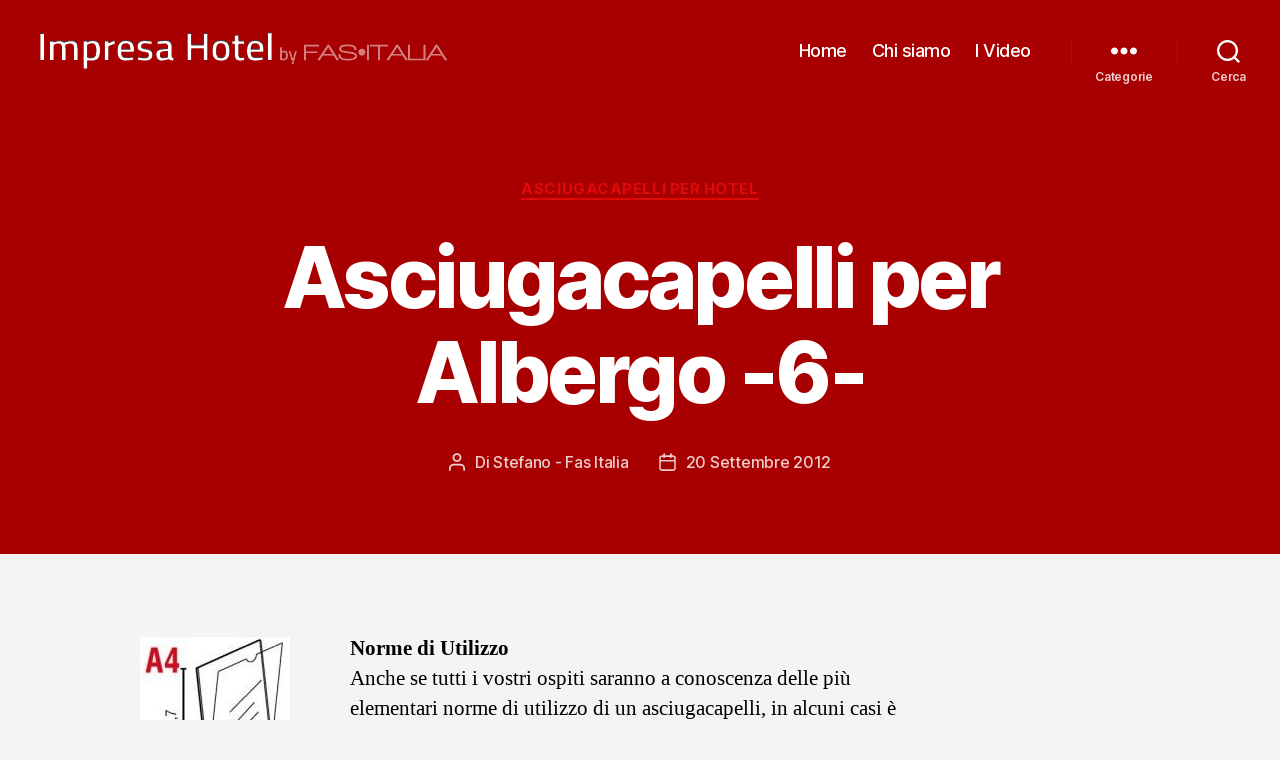

--- FILE ---
content_type: text/html; charset=UTF-8
request_url: https://www.impresahotel.it/asciugacapelli-albergo-6/
body_size: 14684
content:
<!DOCTYPE html><html class="no-js" lang="it-IT"><head><meta charset="UTF-8"><meta name="viewport" content="width=device-width, initial-scale=1.0" ><link rel="profile" href="https://gmpg.org/xfn/11"><meta name='robots' content='index, follow, max-image-preview:large, max-snippet:-1, max-video-preview:-1' /> <style>img:is([sizes="auto" i], [sizes^="auto," i]) { contain-intrinsic-size: 3000px 1500px }</style> <!-- This site is optimized with the Yoast SEO Premium plugin v25.5 (Yoast SEO v25.5) - https://yoast.com/wordpress/plugins/seo/ --><title>Asciugacapelli per Albergo -6- ImpresaHotel.it</title><link rel="stylesheet" id="siteground-optimizer-combined-css-257081484912b947a1a407c4f071d32e" href="https://www.impresahotel.it/wp-content/uploads/siteground-optimizer-assets/siteground-optimizer-combined-css-257081484912b947a1a407c4f071d32e.css" media="all" /><meta name="description" content="Asciugacapelli per Albergo -6- ImpresaHotel.it" /><link rel="canonical" href="https://www.impresahotel.it/asciugacapelli-albergo-6/" /><meta property="og:locale" content="it_IT" /><meta property="og:type" content="article" /><meta property="og:title" content="Asciugacapelli per Albergo -6-" /><meta property="og:description" content="Asciugacapelli per Albergo -6- ImpresaHotel.it" /><meta property="og:url" content="https://www.impresahotel.it/asciugacapelli-albergo-6/" /><meta property="og:site_name" content="ImpresaHotel.it" /><meta property="article:publisher" content="https://www.facebook.com/FASItalia" /><meta property="article:author" content="https://www.facebook.com/stefano.mando.7" /><meta property="article:published_time" content="2012-09-20T14:13:42+00:00" /><meta property="og:image" content="https://www.impresahotel.it/wp-content/uploads/2012/09/Portamessaggi1-150x150.jpg" /><meta name="author" content="Stefano - Fas Italia" /><meta name="twitter:card" content="summary_large_image" /> <script type="application/ld+json" class="yoast-schema-graph">{"@context":"https://schema.org","@graph":[{"@type":"Article","@id":"https://www.impresahotel.it/asciugacapelli-albergo-6/#article","isPartOf":{"@id":"https://www.impresahotel.it/asciugacapelli-albergo-6/"},"author":{"name":"Stefano - Fas Italia","@id":"https://www.impresahotel.it/#/schema/person/90490537f6f48abc6e215bd5f54fc628"},"headline":"Asciugacapelli per Albergo -6-","datePublished":"2012-09-20T14:13:42+00:00","mainEntityOfPage":{"@id":"https://www.impresahotel.it/asciugacapelli-albergo-6/"},"wordCount":238,"commentCount":0,"publisher":{"@id":"https://www.impresahotel.it/#organization"},"image":{"@id":"https://www.impresahotel.it/asciugacapelli-albergo-6/#primaryimage"},"thumbnailUrl":"https://www.impresahotel.it/wp-content/uploads/2012/09/Portamessaggi1-150x150.jpg","keywords":["Asciugacapelli","Phon"],"articleSection":["Asciugacapelli per hotel"],"inLanguage":"it-IT","potentialAction":[{"@type":"CommentAction","name":"Comment","target":["https://www.impresahotel.it/asciugacapelli-albergo-6/#respond"]}]},{"@type":"WebPage","@id":"https://www.impresahotel.it/asciugacapelli-albergo-6/","url":"https://www.impresahotel.it/asciugacapelli-albergo-6/","name":"Asciugacapelli per Albergo -6- ImpresaHotel.it","isPartOf":{"@id":"https://www.impresahotel.it/#website"},"primaryImageOfPage":{"@id":"https://www.impresahotel.it/asciugacapelli-albergo-6/#primaryimage"},"image":{"@id":"https://www.impresahotel.it/asciugacapelli-albergo-6/#primaryimage"},"thumbnailUrl":"https://www.impresahotel.it/wp-content/uploads/2012/09/Portamessaggi1-150x150.jpg","datePublished":"2012-09-20T14:13:42+00:00","description":"Asciugacapelli per Albergo -6- ImpresaHotel.it","inLanguage":"it-IT","potentialAction":[{"@type":"ReadAction","target":["https://www.impresahotel.it/asciugacapelli-albergo-6/"]}]},{"@type":"ImageObject","inLanguage":"it-IT","@id":"https://www.impresahotel.it/asciugacapelli-albergo-6/#primaryimage","url":"https://www.impresahotel.it/wp-content/uploads/2012/09/Portamessaggi1-150x150.jpg","contentUrl":"https://www.impresahotel.it/wp-content/uploads/2012/09/Portamessaggi1-150x150.jpg"},{"@type":"WebSite","@id":"https://www.impresahotel.it/#website","url":"https://www.impresahotel.it/","name":"Impresa hotel","description":"Idee e consigli per strutture ricettive, per offrire agli ospiti un servizio più accogliente e al passo con i tempi","publisher":{"@id":"https://www.impresahotel.it/#organization"},"potentialAction":[{"@type":"SearchAction","target":{"@type":"EntryPoint","urlTemplate":"https://www.impresahotel.it/?s={search_term_string}"},"query-input":{"@type":"PropertyValueSpecification","valueRequired":true,"valueName":"search_term_string"}}],"inLanguage":"it-IT"},{"@type":"Organization","@id":"https://www.impresahotel.it/#organization","name":"Fas Italia srl","url":"https://www.impresahotel.it/","logo":{"@type":"ImageObject","inLanguage":"it-IT","@id":"https://www.impresahotel.it/#/schema/logo/image/","url":"https://www.impresahotel.it/wp-content/uploads/2016/08/cropped-Impresahotel-logo-1.png","contentUrl":"https://www.impresahotel.it/wp-content/uploads/2016/08/cropped-Impresahotel-logo-1.png","width":800,"height":800,"caption":"Fas Italia srl"},"image":{"@id":"https://www.impresahotel.it/#/schema/logo/image/"},"sameAs":["https://www.facebook.com/FASItalia","https://www.linkedin.com/company/fas-italia-srl","https://www.youtube.com/@FornitureAlberghi","https://www.instagram.com/fas_italia/"]},{"@type":"Person","@id":"https://www.impresahotel.it/#/schema/person/90490537f6f48abc6e215bd5f54fc628","name":"Stefano - Fas Italia","image":{"@type":"ImageObject","inLanguage":"it-IT","@id":"https://www.impresahotel.it/#/schema/person/image/","url":"https://secure.gravatar.com/avatar/7e7c83b7264d261b20a603795db294451de7eef9c650c61c5b9d0420f005cb63?s=96&d=mm&r=g","contentUrl":"https://secure.gravatar.com/avatar/7e7c83b7264d261b20a603795db294451de7eef9c650c61c5b9d0420f005cb63?s=96&d=mm&r=g","caption":"Stefano - Fas Italia"},"description":"Mi occupo di forniture di accessori e arredamento per Hotel con passione che coltivo con dedizione e costante aggiornamento. Amo restare al passo con le novità e le tecnologie emergenti, esplorando soluzioni che possano valorizzare l'esperienza degli ospiti e ottimizzare l'efficienza delle strutture alberghiere.","sameAs":["http://www.fas-italia.it","https://www.facebook.com/stefano.mando.7","https://www.linkedin.com/in/stefano-mando-fasitalia/","https://www.youtube.com/@FornitureAlberghi"]}]}</script> <!-- / Yoast SEO Premium plugin. --><link rel='dns-prefetch' href='//platform-api.sharethis.com' /><link rel="alternate" type="application/rss+xml" title="ImpresaHotel.it &raquo; Feed" href="https://www.impresahotel.it/feed/" /><link rel="alternate" type="application/rss+xml" title="ImpresaHotel.it &raquo; Feed dei commenti" href="https://www.impresahotel.it/comments/feed/" /> <style id='classic-theme-styles-inline-css'> /*! This file is auto-generated */
.wp-block-button__link{color:#fff;background-color:#32373c;border-radius:9999px;box-shadow:none;text-decoration:none;padding:calc(.667em + 2px) calc(1.333em + 2px);font-size:1.125em}.wp-block-file__button{background:#32373c;color:#fff;text-decoration:none} </style> <style id='global-styles-inline-css'> :root{--wp--preset--aspect-ratio--square: 1;--wp--preset--aspect-ratio--4-3: 4/3;--wp--preset--aspect-ratio--3-4: 3/4;--wp--preset--aspect-ratio--3-2: 3/2;--wp--preset--aspect-ratio--2-3: 2/3;--wp--preset--aspect-ratio--16-9: 16/9;--wp--preset--aspect-ratio--9-16: 9/16;--wp--preset--color--black: #000000;--wp--preset--color--cyan-bluish-gray: #abb8c3;--wp--preset--color--white: #ffffff;--wp--preset--color--pale-pink: #f78da7;--wp--preset--color--vivid-red: #cf2e2e;--wp--preset--color--luminous-vivid-orange: #ff6900;--wp--preset--color--luminous-vivid-amber: #fcb900;--wp--preset--color--light-green-cyan: #7bdcb5;--wp--preset--color--vivid-green-cyan: #00d084;--wp--preset--color--pale-cyan-blue: #8ed1fc;--wp--preset--color--vivid-cyan-blue: #0693e3;--wp--preset--color--vivid-purple: #9b51e0;--wp--preset--color--accent: #e00a0a;--wp--preset--color--primary: #000000;--wp--preset--color--secondary: #686868;--wp--preset--color--subtle-background: #d3d3d3;--wp--preset--color--background: #f4f4f4;--wp--preset--gradient--vivid-cyan-blue-to-vivid-purple: linear-gradient(135deg,rgba(6,147,227,1) 0%,rgb(155,81,224) 100%);--wp--preset--gradient--light-green-cyan-to-vivid-green-cyan: linear-gradient(135deg,rgb(122,220,180) 0%,rgb(0,208,130) 100%);--wp--preset--gradient--luminous-vivid-amber-to-luminous-vivid-orange: linear-gradient(135deg,rgba(252,185,0,1) 0%,rgba(255,105,0,1) 100%);--wp--preset--gradient--luminous-vivid-orange-to-vivid-red: linear-gradient(135deg,rgba(255,105,0,1) 0%,rgb(207,46,46) 100%);--wp--preset--gradient--very-light-gray-to-cyan-bluish-gray: linear-gradient(135deg,rgb(238,238,238) 0%,rgb(169,184,195) 100%);--wp--preset--gradient--cool-to-warm-spectrum: linear-gradient(135deg,rgb(74,234,220) 0%,rgb(151,120,209) 20%,rgb(207,42,186) 40%,rgb(238,44,130) 60%,rgb(251,105,98) 80%,rgb(254,248,76) 100%);--wp--preset--gradient--blush-light-purple: linear-gradient(135deg,rgb(255,206,236) 0%,rgb(152,150,240) 100%);--wp--preset--gradient--blush-bordeaux: linear-gradient(135deg,rgb(254,205,165) 0%,rgb(254,45,45) 50%,rgb(107,0,62) 100%);--wp--preset--gradient--luminous-dusk: linear-gradient(135deg,rgb(255,203,112) 0%,rgb(199,81,192) 50%,rgb(65,88,208) 100%);--wp--preset--gradient--pale-ocean: linear-gradient(135deg,rgb(255,245,203) 0%,rgb(182,227,212) 50%,rgb(51,167,181) 100%);--wp--preset--gradient--electric-grass: linear-gradient(135deg,rgb(202,248,128) 0%,rgb(113,206,126) 100%);--wp--preset--gradient--midnight: linear-gradient(135deg,rgb(2,3,129) 0%,rgb(40,116,252) 100%);--wp--preset--font-size--small: 18px;--wp--preset--font-size--medium: 20px;--wp--preset--font-size--large: 26.25px;--wp--preset--font-size--x-large: 42px;--wp--preset--font-size--normal: 21px;--wp--preset--font-size--larger: 32px;--wp--preset--spacing--20: 0.44rem;--wp--preset--spacing--30: 0.67rem;--wp--preset--spacing--40: 1rem;--wp--preset--spacing--50: 1.5rem;--wp--preset--spacing--60: 2.25rem;--wp--preset--spacing--70: 3.38rem;--wp--preset--spacing--80: 5.06rem;--wp--preset--shadow--natural: 6px 6px 9px rgba(0, 0, 0, 0.2);--wp--preset--shadow--deep: 12px 12px 50px rgba(0, 0, 0, 0.4);--wp--preset--shadow--sharp: 6px 6px 0px rgba(0, 0, 0, 0.2);--wp--preset--shadow--outlined: 6px 6px 0px -3px rgba(255, 255, 255, 1), 6px 6px rgba(0, 0, 0, 1);--wp--preset--shadow--crisp: 6px 6px 0px rgba(0, 0, 0, 1);}:where(.is-layout-flex){gap: 0.5em;}:where(.is-layout-grid){gap: 0.5em;}body .is-layout-flex{display: flex;}.is-layout-flex{flex-wrap: wrap;align-items: center;}.is-layout-flex > :is(*, div){margin: 0;}body .is-layout-grid{display: grid;}.is-layout-grid > :is(*, div){margin: 0;}:where(.wp-block-columns.is-layout-flex){gap: 2em;}:where(.wp-block-columns.is-layout-grid){gap: 2em;}:where(.wp-block-post-template.is-layout-flex){gap: 1.25em;}:where(.wp-block-post-template.is-layout-grid){gap: 1.25em;}.has-black-color{color: var(--wp--preset--color--black) !important;}.has-cyan-bluish-gray-color{color: var(--wp--preset--color--cyan-bluish-gray) !important;}.has-white-color{color: var(--wp--preset--color--white) !important;}.has-pale-pink-color{color: var(--wp--preset--color--pale-pink) !important;}.has-vivid-red-color{color: var(--wp--preset--color--vivid-red) !important;}.has-luminous-vivid-orange-color{color: var(--wp--preset--color--luminous-vivid-orange) !important;}.has-luminous-vivid-amber-color{color: var(--wp--preset--color--luminous-vivid-amber) !important;}.has-light-green-cyan-color{color: var(--wp--preset--color--light-green-cyan) !important;}.has-vivid-green-cyan-color{color: var(--wp--preset--color--vivid-green-cyan) !important;}.has-pale-cyan-blue-color{color: var(--wp--preset--color--pale-cyan-blue) !important;}.has-vivid-cyan-blue-color{color: var(--wp--preset--color--vivid-cyan-blue) !important;}.has-vivid-purple-color{color: var(--wp--preset--color--vivid-purple) !important;}.has-black-background-color{background-color: var(--wp--preset--color--black) !important;}.has-cyan-bluish-gray-background-color{background-color: var(--wp--preset--color--cyan-bluish-gray) !important;}.has-white-background-color{background-color: var(--wp--preset--color--white) !important;}.has-pale-pink-background-color{background-color: var(--wp--preset--color--pale-pink) !important;}.has-vivid-red-background-color{background-color: var(--wp--preset--color--vivid-red) !important;}.has-luminous-vivid-orange-background-color{background-color: var(--wp--preset--color--luminous-vivid-orange) !important;}.has-luminous-vivid-amber-background-color{background-color: var(--wp--preset--color--luminous-vivid-amber) !important;}.has-light-green-cyan-background-color{background-color: var(--wp--preset--color--light-green-cyan) !important;}.has-vivid-green-cyan-background-color{background-color: var(--wp--preset--color--vivid-green-cyan) !important;}.has-pale-cyan-blue-background-color{background-color: var(--wp--preset--color--pale-cyan-blue) !important;}.has-vivid-cyan-blue-background-color{background-color: var(--wp--preset--color--vivid-cyan-blue) !important;}.has-vivid-purple-background-color{background-color: var(--wp--preset--color--vivid-purple) !important;}.has-black-border-color{border-color: var(--wp--preset--color--black) !important;}.has-cyan-bluish-gray-border-color{border-color: var(--wp--preset--color--cyan-bluish-gray) !important;}.has-white-border-color{border-color: var(--wp--preset--color--white) !important;}.has-pale-pink-border-color{border-color: var(--wp--preset--color--pale-pink) !important;}.has-vivid-red-border-color{border-color: var(--wp--preset--color--vivid-red) !important;}.has-luminous-vivid-orange-border-color{border-color: var(--wp--preset--color--luminous-vivid-orange) !important;}.has-luminous-vivid-amber-border-color{border-color: var(--wp--preset--color--luminous-vivid-amber) !important;}.has-light-green-cyan-border-color{border-color: var(--wp--preset--color--light-green-cyan) !important;}.has-vivid-green-cyan-border-color{border-color: var(--wp--preset--color--vivid-green-cyan) !important;}.has-pale-cyan-blue-border-color{border-color: var(--wp--preset--color--pale-cyan-blue) !important;}.has-vivid-cyan-blue-border-color{border-color: var(--wp--preset--color--vivid-cyan-blue) !important;}.has-vivid-purple-border-color{border-color: var(--wp--preset--color--vivid-purple) !important;}.has-vivid-cyan-blue-to-vivid-purple-gradient-background{background: var(--wp--preset--gradient--vivid-cyan-blue-to-vivid-purple) !important;}.has-light-green-cyan-to-vivid-green-cyan-gradient-background{background: var(--wp--preset--gradient--light-green-cyan-to-vivid-green-cyan) !important;}.has-luminous-vivid-amber-to-luminous-vivid-orange-gradient-background{background: var(--wp--preset--gradient--luminous-vivid-amber-to-luminous-vivid-orange) !important;}.has-luminous-vivid-orange-to-vivid-red-gradient-background{background: var(--wp--preset--gradient--luminous-vivid-orange-to-vivid-red) !important;}.has-very-light-gray-to-cyan-bluish-gray-gradient-background{background: var(--wp--preset--gradient--very-light-gray-to-cyan-bluish-gray) !important;}.has-cool-to-warm-spectrum-gradient-background{background: var(--wp--preset--gradient--cool-to-warm-spectrum) !important;}.has-blush-light-purple-gradient-background{background: var(--wp--preset--gradient--blush-light-purple) !important;}.has-blush-bordeaux-gradient-background{background: var(--wp--preset--gradient--blush-bordeaux) !important;}.has-luminous-dusk-gradient-background{background: var(--wp--preset--gradient--luminous-dusk) !important;}.has-pale-ocean-gradient-background{background: var(--wp--preset--gradient--pale-ocean) !important;}.has-electric-grass-gradient-background{background: var(--wp--preset--gradient--electric-grass) !important;}.has-midnight-gradient-background{background: var(--wp--preset--gradient--midnight) !important;}.has-small-font-size{font-size: var(--wp--preset--font-size--small) !important;}.has-medium-font-size{font-size: var(--wp--preset--font-size--medium) !important;}.has-large-font-size{font-size: var(--wp--preset--font-size--large) !important;}.has-x-large-font-size{font-size: var(--wp--preset--font-size--x-large) !important;}
:where(.wp-block-post-template.is-layout-flex){gap: 1.25em;}:where(.wp-block-post-template.is-layout-grid){gap: 1.25em;}
:where(.wp-block-columns.is-layout-flex){gap: 2em;}:where(.wp-block-columns.is-layout-grid){gap: 2em;}
:root :where(.wp-block-pullquote){font-size: 1.5em;line-height: 1.6;} </style> <style id='twentytwenty-style-inline-css'> .color-accent,.color-accent-hover:hover,.color-accent-hover:focus,:root .has-accent-color,.has-drop-cap:not(:focus):first-letter,.wp-block-button.is-style-outline,a { color: #e00a0a; }blockquote,.border-color-accent,.border-color-accent-hover:hover,.border-color-accent-hover:focus { border-color: #e00a0a; }button,.button,.faux-button,.wp-block-button__link,.wp-block-file .wp-block-file__button,input[type="button"],input[type="reset"],input[type="submit"],.bg-accent,.bg-accent-hover:hover,.bg-accent-hover:focus,:root .has-accent-background-color,.comment-reply-link { background-color: #e00a0a; }.fill-children-accent,.fill-children-accent * { fill: #e00a0a; }:root .has-background-color,button,.button,.faux-button,.wp-block-button__link,.wp-block-file__button,input[type="button"],input[type="reset"],input[type="submit"],.wp-block-button,.comment-reply-link,.has-background.has-primary-background-color:not(.has-text-color),.has-background.has-primary-background-color *:not(.has-text-color),.has-background.has-accent-background-color:not(.has-text-color),.has-background.has-accent-background-color *:not(.has-text-color) { color: #f4f4f4; }:root .has-background-background-color { background-color: #f4f4f4; }body,.entry-title a,:root .has-primary-color { color: #000000; }:root .has-primary-background-color { background-color: #000000; }cite,figcaption,.wp-caption-text,.post-meta,.entry-content .wp-block-archives li,.entry-content .wp-block-categories li,.entry-content .wp-block-latest-posts li,.wp-block-latest-comments__comment-date,.wp-block-latest-posts__post-date,.wp-block-embed figcaption,.wp-block-image figcaption,.wp-block-pullquote cite,.comment-metadata,.comment-respond .comment-notes,.comment-respond .logged-in-as,.pagination .dots,.entry-content hr:not(.has-background),hr.styled-separator,:root .has-secondary-color { color: #686868; }:root .has-secondary-background-color { background-color: #686868; }pre,fieldset,input,textarea,table,table *,hr { border-color: #d3d3d3; }caption,code,code,kbd,samp,.wp-block-table.is-style-stripes tbody tr:nth-child(odd),:root .has-subtle-background-background-color { background-color: #d3d3d3; }.wp-block-table.is-style-stripes { border-bottom-color: #d3d3d3; }.wp-block-latest-posts.is-grid li { border-top-color: #d3d3d3; }:root .has-subtle-background-color { color: #d3d3d3; }body:not(.overlay-header) .primary-menu > li > a,body:not(.overlay-header) .primary-menu > li > .icon,.modal-menu a,.footer-menu a, .footer-widgets a:where(:not(.wp-block-button__link)),#site-footer .wp-block-button.is-style-outline,.wp-block-pullquote:before,.singular:not(.overlay-header) .entry-header a,.archive-header a,.header-footer-group .color-accent,.header-footer-group .color-accent-hover:hover { color: #eeb8b8; }.social-icons a,#site-footer button:not(.toggle),#site-footer .button,#site-footer .faux-button,#site-footer .wp-block-button__link,#site-footer .wp-block-file__button,#site-footer input[type="button"],#site-footer input[type="reset"],#site-footer input[type="submit"] { background-color: #eeb8b8; }.social-icons a,body:not(.overlay-header) .primary-menu ul,.header-footer-group button,.header-footer-group .button,.header-footer-group .faux-button,.header-footer-group .wp-block-button:not(.is-style-outline) .wp-block-button__link,.header-footer-group .wp-block-file__button,.header-footer-group input[type="button"],.header-footer-group input[type="reset"],.header-footer-group input[type="submit"] { color: #a80000; }#site-header,.footer-nav-widgets-wrapper,#site-footer,.menu-modal,.menu-modal-inner,.search-modal-inner,.archive-header,.singular .entry-header,.singular .featured-media:before,.wp-block-pullquote:before { background-color: #a80000; }.header-footer-group,body:not(.overlay-header) #site-header .toggle,.menu-modal .toggle { color: #ffffff; }body:not(.overlay-header) .primary-menu ul { background-color: #ffffff; }body:not(.overlay-header) .primary-menu > li > ul:after { border-bottom-color: #ffffff; }body:not(.overlay-header) .primary-menu ul ul:after { border-left-color: #ffffff; }.site-description,body:not(.overlay-header) .toggle-inner .toggle-text,.widget .post-date,.widget .rss-date,.widget_archive li,.widget_categories li,.widget cite,.widget_pages li,.widget_meta li,.widget_nav_menu li,.powered-by-wordpress,.footer-credits .privacy-policy,.to-the-top,.singular .entry-header .post-meta,.singular:not(.overlay-header) .entry-header .post-meta a { color: #eecdcd; }.header-footer-group pre,.header-footer-group fieldset,.header-footer-group input,.header-footer-group textarea,.header-footer-group table,.header-footer-group table *,.footer-nav-widgets-wrapper,#site-footer,.menu-modal nav *,.footer-widgets-outer-wrapper,.footer-top { border-color: #d10000; }.header-footer-group table caption,body:not(.overlay-header) .header-inner .toggle-wrapper::before { background-color: #d10000; } </style><link rel='stylesheet' id='twentytwenty-print-style-css' href='https://www.impresahotel.it/wp-content/themes/twentytwenty/twentytwenty-print-style.min.css?ver=1.0.0' media='print' /> <script defer src="//platform-api.sharethis.com/js/sharethis.js?ver=2.3.6#property=60080d6d3f6f1100195cd404&product=inline-buttons&source=sharethis-share-buttons-wordpress" id="share-this-share-buttons-mu-js"></script> <script defer src="https://www.impresahotel.it/wp-content/uploads/siteground-optimizer-assets/twentytwenty-js.min.js?ver=1.0.0" id="twentytwenty-js-js" defer data-wp-strategy="defer"></script><link rel="https://api.w.org/" href="https://www.impresahotel.it/wp-json/" /><link rel="alternate" title="JSON" type="application/json" href="https://www.impresahotel.it/wp-json/wp/v2/posts/788" /><link rel="EditURI" type="application/rsd+xml" title="RSD" href="https://www.impresahotel.it/xmlrpc.php?rsd" /><meta name="generator" content="WordPress 6.8.2" /><link rel='shortlink' href='https://www.impresahotel.it/?p=788' /><link rel="alternate" title="oEmbed (JSON)" type="application/json+oembed" href="https://www.impresahotel.it/wp-json/oembed/1.0/embed?url=https%3A%2F%2Fwww.impresahotel.it%2Fasciugacapelli-albergo-6%2F" /><link rel="alternate" title="oEmbed (XML)" type="text/xml+oembed" href="https://www.impresahotel.it/wp-json/oembed/1.0/embed?url=https%3A%2F%2Fwww.impresahotel.it%2Fasciugacapelli-albergo-6%2F&#038;format=xml" /> <!-- HFCM by 99 Robots - Snippet # 1: UA --> <!-- Global site tag (gtag.js) - Google Analytics --> <script async src="https://www.googletagmanager.com/gtag/js?id=UA-20108647-13"></script> <script> window.dataLayer = window.dataLayer || [];
 function gtag(){dataLayer.push(arguments);}
 gtag('js', new Date());
 gtag('config', 'UA-20108647-13'); </script> <!-- /end HFCM by 99 Robots --> <!-- HFCM by 99 Robots - Snippet # 2: GTM (Head) --> <!-- Google Tag Manager --> <script>(function(w,d,s,l,i){w[l]=w[l]||[];w[l].push({'gtm.start':
new Date().getTime(),event:'gtm.js'});var f=d.getElementsByTagName(s)[0],
j=d.createElement(s),dl=l!='dataLayer'?'&l='+l:'';j.async=true;j.src=
'https://www.googletagmanager.com/gtm.js?id='+i+dl;f.parentNode.insertBefore(j,f);
})(window,document,'script','dataLayer','GTM-N6F44ZZ');</script> <!-- End Google Tag Manager --> <!-- /end HFCM by 99 Robots --> <script>document.documentElement.className = document.documentElement.className.replace( 'no-js', 'js' );</script> <style id="custom-background-css"> body.custom-background { background-color: #f4f4f4; } </style><link rel="icon" href="https://www.impresahotel.it/wp-content/uploads/2016/08/cropped-Impresahotel-logo-32x32.png" sizes="32x32" /><link rel="icon" href="https://www.impresahotel.it/wp-content/uploads/2016/08/cropped-Impresahotel-logo-192x192.png" sizes="192x192" /><link rel="apple-touch-icon" href="https://www.impresahotel.it/wp-content/uploads/2016/08/cropped-Impresahotel-logo-180x180.png" /><meta name="msapplication-TileImage" content="https://www.impresahotel.it/wp-content/uploads/2016/08/cropped-Impresahotel-logo-270x270.png" /> <script type='text/javascript' src='https://platform-api.sharethis.com/js/sharethis.js#property=60080d6d3f6f1100195cd404&product=inline-share-buttons' async='async'></script></head><body class="wp-singular post-template-default single single-post postid-788 single-format-standard custom-background wp-custom-logo wp-embed-responsive wp-theme-twentytwenty wp-child-theme-twentytwenty-child singular enable-search-modal missing-post-thumbnail has-single-pagination showing-comments show-avatars footer-top-visible"> <a class="skip-link screen-reader-text" href="#site-content">Salta al contenuto</a><header id="site-header" class="header-footer-group" role="banner"><div class="header-inner section-inner"><div class="header-titles-wrapper"> <button class="toggle search-toggle mobile-search-toggle" data-toggle-target=".search-modal" data-toggle-body-class="showing-search-modal" data-set-focus=".search-modal .search-field" aria-expanded="false"> <span class="toggle-inner"> <span class="toggle-icon"> <svg class="svg-icon" aria-hidden="true" role="img" focusable="false" xmlns="http://www.w3.org/2000/svg" width="23" height="23" viewBox="0 0 23 23"><path d="M38.710696,48.0601792 L43,52.3494831 L41.3494831,54 L37.0601792,49.710696 C35.2632422,51.1481185 32.9839107,52.0076499 30.5038249,52.0076499 C24.7027226,52.0076499 20,47.3049272 20,41.5038249 C20,35.7027226 24.7027226,31 30.5038249,31 C36.3049272,31 41.0076499,35.7027226 41.0076499,41.5038249 C41.0076499,43.9839107 40.1481185,46.2632422 38.710696,48.0601792 Z M36.3875844,47.1716785 C37.8030221,45.7026647 38.6734666,43.7048964 38.6734666,41.5038249 C38.6734666,36.9918565 35.0157934,33.3341833 30.5038249,33.3341833 C25.9918565,33.3341833 22.3341833,36.9918565 22.3341833,41.5038249 C22.3341833,46.0157934 25.9918565,49.6734666 30.5038249,49.6734666 C32.7048964,49.6734666 34.7026647,48.8030221 36.1716785,47.3875844 C36.2023931,47.347638 36.2360451,47.3092237 36.2726343,47.2726343 C36.3092237,47.2360451 36.347638,47.2023931 36.3875844,47.1716785 Z" transform="translate(-20 -31)" /></svg> </span> <span class="toggle-text">Cerca</span> </span> </button><!-- .search-toggle --><div class="header-titles"><div class="site-logo faux-heading"><a href="https://www.impresahotel.it/" class="custom-logo-link" rel="home"><img width="408" height="37" src="https://www.impresahotel.it/wp-content/uploads/2021/01/Logo-ImpresaHotel.png" class="custom-logo" alt="ImpresaHotel.it" decoding="async" srcset="https://www.impresahotel.it/wp-content/uploads/2021/01/Logo-ImpresaHotel.png 408w, https://www.impresahotel.it/wp-content/uploads/2021/01/Logo-ImpresaHotel-300x27.png 300w" sizes="(max-width: 408px) 100vw, 408px" /></a><span class="screen-reader-text">ImpresaHotel.it</span></div></div><!-- .header-titles --> <button class="toggle nav-toggle mobile-nav-toggle" data-toggle-target=".menu-modal"  data-toggle-body-class="showing-menu-modal" aria-expanded="false" data-set-focus=".close-nav-toggle"> <span class="toggle-inner"> <span class="toggle-icon"> <svg class="svg-icon" aria-hidden="true" role="img" focusable="false" xmlns="http://www.w3.org/2000/svg" width="26" height="7" viewBox="0 0 26 7"><path fill-rule="evenodd" d="M332.5,45 C330.567003,45 329,43.4329966 329,41.5 C329,39.5670034 330.567003,38 332.5,38 C334.432997,38 336,39.5670034 336,41.5 C336,43.4329966 334.432997,45 332.5,45 Z M342,45 C340.067003,45 338.5,43.4329966 338.5,41.5 C338.5,39.5670034 340.067003,38 342,38 C343.932997,38 345.5,39.5670034 345.5,41.5 C345.5,43.4329966 343.932997,45 342,45 Z M351.5,45 C349.567003,45 348,43.4329966 348,41.5 C348,39.5670034 349.567003,38 351.5,38 C353.432997,38 355,39.5670034 355,41.5 C355,43.4329966 353.432997,45 351.5,45 Z" transform="translate(-329 -38)" /></svg> </span> <span class="toggle-text">Menu</span> </span> </button><!-- .nav-toggle --></div><!-- .header-titles-wrapper --><div class="header-navigation-wrapper"><nav class="primary-menu-wrapper" aria-label="Orizzontale" role="navigation"><ul class="primary-menu reset-list-style"><li id="menu-item-4548" class="menu-item menu-item-type-custom menu-item-object-custom menu-item-4548"><a href="https://impresahotel.it/">Home</a></li><li id="menu-item-4468" class="menu-item menu-item-type-post_type menu-item-object-page menu-item-4468"><a href="https://www.impresahotel.it/chi-siamo/">Chi siamo</a></li><li id="menu-item-4391" class="menu-item menu-item-type-post_type menu-item-object-page menu-item-4391"><a href="https://www.impresahotel.it/video/">I Video</a></li></ul></nav><!-- .primary-menu-wrapper --><div class="header-toggles hide-no-js"><div class="toggle-wrapper nav-toggle-wrapper has-expanded-menu"> <button class="toggle nav-toggle desktop-nav-toggle" data-toggle-target=".menu-modal" data-toggle-body-class="showing-menu-modal" aria-expanded="false" data-set-focus=".close-nav-toggle"> <span class="toggle-inner"> <span class="toggle-text">Categorie</span> <span class="toggle-icon"> <svg class="svg-icon" aria-hidden="true" role="img" focusable="false" xmlns="http://www.w3.org/2000/svg" width="26" height="7" viewBox="0 0 26 7"><path fill-rule="evenodd" d="M332.5,45 C330.567003,45 329,43.4329966 329,41.5 C329,39.5670034 330.567003,38 332.5,38 C334.432997,38 336,39.5670034 336,41.5 C336,43.4329966 334.432997,45 332.5,45 Z M342,45 C340.067003,45 338.5,43.4329966 338.5,41.5 C338.5,39.5670034 340.067003,38 342,38 C343.932997,38 345.5,39.5670034 345.5,41.5 C345.5,43.4329966 343.932997,45 342,45 Z M351.5,45 C349.567003,45 348,43.4329966 348,41.5 C348,39.5670034 349.567003,38 351.5,38 C353.432997,38 355,39.5670034 355,41.5 C355,43.4329966 353.432997,45 351.5,45 Z" transform="translate(-329 -38)" /></svg> </span> </span> </button><!-- .nav-toggle --></div><!-- .nav-toggle-wrapper --><div class="toggle-wrapper search-toggle-wrapper"> <button class="toggle search-toggle desktop-search-toggle" data-toggle-target=".search-modal" data-toggle-body-class="showing-search-modal" data-set-focus=".search-modal .search-field" aria-expanded="false"> <span class="toggle-inner"> <svg class="svg-icon" aria-hidden="true" role="img" focusable="false" xmlns="http://www.w3.org/2000/svg" width="23" height="23" viewBox="0 0 23 23"><path d="M38.710696,48.0601792 L43,52.3494831 L41.3494831,54 L37.0601792,49.710696 C35.2632422,51.1481185 32.9839107,52.0076499 30.5038249,52.0076499 C24.7027226,52.0076499 20,47.3049272 20,41.5038249 C20,35.7027226 24.7027226,31 30.5038249,31 C36.3049272,31 41.0076499,35.7027226 41.0076499,41.5038249 C41.0076499,43.9839107 40.1481185,46.2632422 38.710696,48.0601792 Z M36.3875844,47.1716785 C37.8030221,45.7026647 38.6734666,43.7048964 38.6734666,41.5038249 C38.6734666,36.9918565 35.0157934,33.3341833 30.5038249,33.3341833 C25.9918565,33.3341833 22.3341833,36.9918565 22.3341833,41.5038249 C22.3341833,46.0157934 25.9918565,49.6734666 30.5038249,49.6734666 C32.7048964,49.6734666 34.7026647,48.8030221 36.1716785,47.3875844 C36.2023931,47.347638 36.2360451,47.3092237 36.2726343,47.2726343 C36.3092237,47.2360451 36.347638,47.2023931 36.3875844,47.1716785 Z" transform="translate(-20 -31)" /></svg> <span class="toggle-text">Cerca</span> </span> </button><!-- .search-toggle --></div></div><!-- .header-toggles --></div><!-- .header-navigation-wrapper --></div><!-- .header-inner --><div class="search-modal cover-modal header-footer-group" data-modal-target-string=".search-modal" role="dialog" aria-modal="true" aria-label="Cerca"><div class="search-modal-inner modal-inner"><div class="section-inner"><form role="search" aria-label="Cerca:" method="get" class="search-form" action="https://www.impresahotel.it/"> <label for="search-form-1"> <span class="screen-reader-text"> Cerca: </span> <input type="search" id="search-form-1" class="search-field" placeholder="Cerca &hellip;" value="" name="s" /> </label> <input type="submit" class="search-submit" value="Cerca" /></form> <button class="toggle search-untoggle close-search-toggle fill-children-current-color" data-toggle-target=".search-modal" data-toggle-body-class="showing-search-modal" data-set-focus=".search-modal .search-field"> <span class="screen-reader-text"> Chiudi la ricerca </span> <svg class="svg-icon" aria-hidden="true" role="img" focusable="false" xmlns="http://www.w3.org/2000/svg" width="16" height="16" viewBox="0 0 16 16"><polygon fill="" fill-rule="evenodd" points="6.852 7.649 .399 1.195 1.445 .149 7.899 6.602 14.352 .149 15.399 1.195 8.945 7.649 15.399 14.102 14.352 15.149 7.899 8.695 1.445 15.149 .399 14.102" /></svg> </button><!-- .search-toggle --></div><!-- .section-inner --></div><!-- .search-modal-inner --></div><!-- .menu-modal --></header><!-- #site-header --><div class="menu-modal cover-modal header-footer-group" data-modal-target-string=".menu-modal"><div class="menu-modal-inner modal-inner"><div class="menu-wrapper section-inner"><div class="menu-top"> <button class="toggle close-nav-toggle fill-children-current-color" data-toggle-target=".menu-modal" data-toggle-body-class="showing-menu-modal" data-set-focus=".menu-modal"> <span class="toggle-text">Chiudi menu</span> <svg class="svg-icon" aria-hidden="true" role="img" focusable="false" xmlns="http://www.w3.org/2000/svg" width="16" height="16" viewBox="0 0 16 16"><polygon fill="" fill-rule="evenodd" points="6.852 7.649 .399 1.195 1.445 .149 7.899 6.602 14.352 .149 15.399 1.195 8.945 7.649 15.399 14.102 14.352 15.149 7.899 8.695 1.445 15.149 .399 14.102" /></svg> </button><!-- .nav-toggle --><nav class="expanded-menu" aria-label="Espanso"><ul class="modal-menu reset-list-style"><li id="menu-item-4372" class="menu-item menu-item-type-taxonomy menu-item-object-category menu-item-4372"><div class="ancestor-wrapper"><a href="https://www.impresahotel.it/category/approfondimenti/">Approfondimenti</a></div><!-- .ancestor-wrapper --></li><li id="menu-item-4376" class="menu-item menu-item-type-taxonomy menu-item-object-category menu-item-4376"><div class="ancestor-wrapper"><a href="https://www.impresahotel.it/category/consigli-e-opportunita-per-albergatori/">Consigli e opportunità</a></div><!-- .ancestor-wrapper --></li><li id="menu-item-4377" class="menu-item menu-item-type-taxonomy menu-item-object-category menu-item-4377"><div class="ancestor-wrapper"><a href="https://www.impresahotel.it/category/da-sapere/">Da Sapere</a></div><!-- .ancestor-wrapper --></li><li id="menu-item-4373" class="menu-item menu-item-type-taxonomy menu-item-object-category menu-item-4373"><div class="ancestor-wrapper"><a href="https://www.impresahotel.it/category/arredamento-per-hotel-e-strutture-ricettive/">Arredamento per hotel</a></div><!-- .ancestor-wrapper --></li><li id="menu-item-4383" class="menu-item menu-item-type-taxonomy menu-item-object-category menu-item-4383"><div class="ancestor-wrapper"><a href="https://www.impresahotel.it/category/sala-colazione/">Sala Colazione</a></div><!-- .ancestor-wrapper --></li><li id="menu-item-4378" class="menu-item menu-item-type-taxonomy menu-item-object-category menu-item-4378"><div class="ancestor-wrapper"><a href="https://www.impresahotel.it/category/green-hotel/">Green Hotel</a></div><!-- .ancestor-wrapper --></li><li id="menu-item-4381" class="menu-item menu-item-type-taxonomy menu-item-object-category menu-item-4381"><div class="ancestor-wrapper"><a href="https://www.impresahotel.it/category/prodotti-utili/">Prodotti Utili</a></div><!-- .ancestor-wrapper --></li><li id="menu-item-4380" class="menu-item menu-item-type-taxonomy menu-item-object-category menu-item-4380"><div class="ancestor-wrapper"><a href="https://www.impresahotel.it/category/prodotti-di-cortesia-per-hotel-e-strutture-ricettive/">Prodotti di cortesia per hotel</a></div><!-- .ancestor-wrapper --></li><li id="menu-item-4379" class="menu-item menu-item-type-taxonomy menu-item-object-category menu-item-4379"><div class="ancestor-wrapper"><a href="https://www.impresahotel.it/category/minibar-per-hotel-e-strutture-ricettive/">MiniBar per hotel</a></div><!-- .ancestor-wrapper --></li><li id="menu-item-4374" class="menu-item menu-item-type-taxonomy menu-item-object-category current-post-ancestor current-menu-parent current-post-parent menu-item-4374"><div class="ancestor-wrapper"><a href="https://www.impresahotel.it/category/asciugacapelli-per-hotel-e-strutture-ricettive/">Asciugacapelli per hotel</a></div><!-- .ancestor-wrapper --></li><li id="menu-item-4375" class="menu-item menu-item-type-taxonomy menu-item-object-category menu-item-4375"><div class="ancestor-wrapper"><a href="https://www.impresahotel.it/category/cassaforte-per-hotel-e-strutture-ricettive/">Cassaforte per hotel</a></div><!-- .ancestor-wrapper --></li><li id="menu-item-4371" class="menu-item menu-item-type-taxonomy menu-item-object-category menu-item-4371"><div class="ancestor-wrapper"><a href="https://www.impresahotel.it/category/albergo/">Albergo</a></div><!-- .ancestor-wrapper --></li><li id="menu-item-4382" class="menu-item menu-item-type-taxonomy menu-item-object-category menu-item-4382"><div class="ancestor-wrapper"><a href="https://www.impresahotel.it/category/ristorazione/">Ristorazione</a></div><!-- .ancestor-wrapper --></li></ul></nav><nav class="mobile-menu" aria-label="Mobile"><ul class="modal-menu reset-list-style"><li id="menu-item-4253" class="menu-item menu-item-type-custom menu-item-object-custom menu-item-has-children menu-item-4253"><div class="ancestor-wrapper"><a href="#">Categorie</a><button class="toggle sub-menu-toggle fill-children-current-color" data-toggle-target=".menu-modal .menu-item-4253 > .sub-menu" data-toggle-type="slidetoggle" data-toggle-duration="250" aria-expanded="false"><span class="screen-reader-text">Mostra il sottomenu</span><svg class="svg-icon" aria-hidden="true" role="img" focusable="false" xmlns="http://www.w3.org/2000/svg" width="20" height="12" viewBox="0 0 20 12"><polygon fill="" fill-rule="evenodd" points="1319.899 365.778 1327.678 358 1329.799 360.121 1319.899 370.021 1310 360.121 1312.121 358" transform="translate(-1310 -358)" /></svg></button></div><!-- .ancestor-wrapper --><ul class="sub-menu"><li id="menu-item-4254" class="menu-item menu-item-type-taxonomy menu-item-object-category menu-item-4254"><div class="ancestor-wrapper"><a href="https://www.impresahotel.it/category/approfondimenti/">Approfondimenti</a></div><!-- .ancestor-wrapper --></li><li id="menu-item-4255" class="menu-item menu-item-type-taxonomy menu-item-object-category menu-item-4255"><div class="ancestor-wrapper"><a href="https://www.impresahotel.it/category/consigli-e-opportunita-per-albergatori/">Consigli e Opportunità</a></div><!-- .ancestor-wrapper --></li><li id="menu-item-4322" class="menu-item menu-item-type-taxonomy menu-item-object-category menu-item-4322"><div class="ancestor-wrapper"><a href="https://www.impresahotel.it/category/da-sapere/">Da Sapere</a></div><!-- .ancestor-wrapper --></li><li id="menu-item-4256" class="menu-item menu-item-type-taxonomy menu-item-object-category menu-item-4256"><div class="ancestor-wrapper"><a href="https://www.impresahotel.it/category/arredamento-per-hotel-e-strutture-ricettive/">Arredamento per Hotel</a></div><!-- .ancestor-wrapper --></li><li id="menu-item-4482" class="menu-item menu-item-type-taxonomy menu-item-object-category menu-item-4482"><div class="ancestor-wrapper"><a href="https://www.impresahotel.it/category/sala-colazione/">Sala Colazione</a></div><!-- .ancestor-wrapper --></li><li id="menu-item-4329" class="menu-item menu-item-type-taxonomy menu-item-object-category menu-item-4329"><div class="ancestor-wrapper"><a href="https://www.impresahotel.it/category/green-hotel/">Green Hotel</a></div><!-- .ancestor-wrapper --></li><li id="menu-item-4323" class="menu-item menu-item-type-taxonomy menu-item-object-category menu-item-4323"><div class="ancestor-wrapper"><a href="https://www.impresahotel.it/category/prodotti-utili/">Prodotti Utili</a></div><!-- .ancestor-wrapper --></li><li id="menu-item-4257" class="menu-item menu-item-type-taxonomy menu-item-object-category menu-item-4257"><div class="ancestor-wrapper"><a href="https://www.impresahotel.it/category/prodotti-di-cortesia-per-hotel-e-strutture-ricettive/">Prodotti di Cortesia</a></div><!-- .ancestor-wrapper --></li><li id="menu-item-4320" class="menu-item menu-item-type-taxonomy menu-item-object-category menu-item-4320"><div class="ancestor-wrapper"><a href="https://www.impresahotel.it/category/minibar-per-hotel-e-strutture-ricettive/">MiniBar per Hotel</a></div><!-- .ancestor-wrapper --></li><li id="menu-item-4324" class="menu-item menu-item-type-taxonomy menu-item-object-category current-post-ancestor current-menu-parent current-post-parent menu-item-4324"><div class="ancestor-wrapper"><a href="https://www.impresahotel.it/category/asciugacapelli-per-hotel-e-strutture-ricettive/">Asciugacapelli</a></div><!-- .ancestor-wrapper --></li><li id="menu-item-4321" class="menu-item menu-item-type-taxonomy menu-item-object-category menu-item-4321"><div class="ancestor-wrapper"><a href="https://www.impresahotel.it/category/albergo/">Albergo</a></div><!-- .ancestor-wrapper --></li><li id="menu-item-4483" class="menu-item menu-item-type-taxonomy menu-item-object-category menu-item-4483"><div class="ancestor-wrapper"><a href="https://www.impresahotel.it/category/ristorazione/">Ristorazione</a></div><!-- .ancestor-wrapper --></li></ul></li><li id="menu-item-4331" class="menu-item menu-item-type-post_type menu-item-object-page menu-item-4331"><div class="ancestor-wrapper"><a href="https://www.impresahotel.it/chi-siamo/">Chi siamo</a></div><!-- .ancestor-wrapper --></li><li id="menu-item-4326" class="menu-item menu-item-type-post_type menu-item-object-page menu-item-4326"><div class="ancestor-wrapper"><a href="https://www.impresahotel.it/video/">I Video</a></div><!-- .ancestor-wrapper --></li><li id="menu-item-4327" class="menu-item menu-item-type-post_type menu-item-object-page menu-item-4327"><div class="ancestor-wrapper"><a href="https://www.impresahotel.it/e-commerce/">E-Commerce</a></div><!-- .ancestor-wrapper --></li></ul></nav></div><!-- .menu-top --><div class="menu-bottom"><nav aria-label="Social link espansi"><ul class="social-menu reset-list-style social-icons fill-children-current-color"><li id="menu-item-4392" class="menu-item menu-item-type-custom menu-item-object-custom menu-item-4392"><a href="https://www.facebook.com/FASItalia"><span class="screen-reader-text">facebook</span><svg class="svg-icon" aria-hidden="true" role="img" focusable="false" width="24" height="24" viewBox="0 0 24 24" xmlns="http://www.w3.org/2000/svg"><path d="M12 2C6.5 2 2 6.5 2 12c0 5 3.7 9.1 8.4 9.9v-7H7.9V12h2.5V9.8c0-2.5 1.5-3.9 3.8-3.9 1.1 0 2.2.2 2.2.2v2.5h-1.3c-1.2 0-1.6.8-1.6 1.6V12h2.8l-.4 2.9h-2.3v7C18.3 21.1 22 17 22 12c0-5.5-4.5-10-10-10z"></path></svg></a></li></ul></nav><!-- .social-menu --></div><!-- .menu-bottom --></div><!-- .menu-wrapper --></div><!-- .menu-modal-inner --></div><!-- .menu-modal --><main id="site-content"><article class="post-788 post type-post status-publish format-standard hentry category-asciugacapelli-per-hotel-e-strutture-ricettive tag-asciugacapelli tag-phon" id="post-788"><header class="entry-header has-text-align-center header-footer-group"><div class="entry-header-inner section-inner medium"><div class="entry-categories"> <span class="screen-reader-text"> Categorie </span><div class="entry-categories-inner"> <a href="https://www.impresahotel.it/category/asciugacapelli-per-hotel-e-strutture-ricettive/" rel="category tag">Asciugacapelli per hotel</a></div><!-- .entry-categories-inner --></div><!-- .entry-categories --><h1 class="entry-title">Asciugacapelli per Albergo -6-</h1><div class="post-meta-wrapper post-meta-single post-meta-single-top"><ul class="post-meta"><li class="post-author meta-wrapper"> <span class="meta-icon"> <span class="screen-reader-text"> Autore articolo </span> <svg class="svg-icon" aria-hidden="true" role="img" focusable="false" xmlns="http://www.w3.org/2000/svg" width="18" height="20" viewBox="0 0 18 20"><path fill="" d="M18,19 C18,19.5522847 17.5522847,20 17,20 C16.4477153,20 16,19.5522847 16,19 L16,17 C16,15.3431458 14.6568542,14 13,14 L5,14 C3.34314575,14 2,15.3431458 2,17 L2,19 C2,19.5522847 1.55228475,20 1,20 C0.44771525,20 0,19.5522847 0,19 L0,17 C0,14.2385763 2.23857625,12 5,12 L13,12 C15.7614237,12 18,14.2385763 18,17 L18,19 Z M9,10 C6.23857625,10 4,7.76142375 4,5 C4,2.23857625 6.23857625,0 9,0 C11.7614237,0 14,2.23857625 14,5 C14,7.76142375 11.7614237,10 9,10 Z M9,8 C10.6568542,8 12,6.65685425 12,5 C12,3.34314575 10.6568542,2 9,2 C7.34314575,2 6,3.34314575 6,5 C6,6.65685425 7.34314575,8 9,8 Z" /></svg> </span> <span class="meta-text"> Di <a href="https://www.impresahotel.it/author/stefano/">Stefano - Fas Italia</a> </span></li><li class="post-date meta-wrapper"> <span class="meta-icon"> <span class="screen-reader-text"> Data dell'articolo </span> <svg class="svg-icon" aria-hidden="true" role="img" focusable="false" xmlns="http://www.w3.org/2000/svg" width="18" height="19" viewBox="0 0 18 19"><path fill="" d="M4.60069444,4.09375 L3.25,4.09375 C2.47334957,4.09375 1.84375,4.72334957 1.84375,5.5 L1.84375,7.26736111 L16.15625,7.26736111 L16.15625,5.5 C16.15625,4.72334957 15.5266504,4.09375 14.75,4.09375 L13.3993056,4.09375 L13.3993056,4.55555556 C13.3993056,5.02154581 13.0215458,5.39930556 12.5555556,5.39930556 C12.0895653,5.39930556 11.7118056,5.02154581 11.7118056,4.55555556 L11.7118056,4.09375 L6.28819444,4.09375 L6.28819444,4.55555556 C6.28819444,5.02154581 5.9104347,5.39930556 5.44444444,5.39930556 C4.97845419,5.39930556 4.60069444,5.02154581 4.60069444,4.55555556 L4.60069444,4.09375 Z M6.28819444,2.40625 L11.7118056,2.40625 L11.7118056,1 C11.7118056,0.534009742 12.0895653,0.15625 12.5555556,0.15625 C13.0215458,0.15625 13.3993056,0.534009742 13.3993056,1 L13.3993056,2.40625 L14.75,2.40625 C16.4586309,2.40625 17.84375,3.79136906 17.84375,5.5 L17.84375,15.875 C17.84375,17.5836309 16.4586309,18.96875 14.75,18.96875 L3.25,18.96875 C1.54136906,18.96875 0.15625,17.5836309 0.15625,15.875 L0.15625,5.5 C0.15625,3.79136906 1.54136906,2.40625 3.25,2.40625 L4.60069444,2.40625 L4.60069444,1 C4.60069444,0.534009742 4.97845419,0.15625 5.44444444,0.15625 C5.9104347,0.15625 6.28819444,0.534009742 6.28819444,1 L6.28819444,2.40625 Z M1.84375,8.95486111 L1.84375,15.875 C1.84375,16.6516504 2.47334957,17.28125 3.25,17.28125 L14.75,17.28125 C15.5266504,17.28125 16.15625,16.6516504 16.15625,15.875 L16.15625,8.95486111 L1.84375,8.95486111 Z" /></svg> </span> <span class="meta-text"> <a href="https://www.impresahotel.it/asciugacapelli-albergo-6/">20 Settembre 2012</a> </span></li></ul><!-- .post-meta --></div><!-- .post-meta-wrapper --></div><!-- .entry-header-inner --></header><!-- .entry-header --><div class="post-inner thin "><div class="entry-content"><p><strong><a href="https://www.impresahotel.it/wp-content/uploads/2012/09/Portamessaggi1.jpg"><img decoding="async" class="alignleft size-thumbnail wp-image-792 lazyload" title="Portamessaggi" src="[data-uri]" data-src="https://www.impresahotel.it/wp-content/uploads/2012/09/Portamessaggi1-150x150.jpg" alt="Portadepliant per inserire messaggi e istruzioni" width="150" height="150" /><noscript><img decoding="async" class="alignleft size-thumbnail wp-image-792 lazyload" title="Portamessaggi" src="https://www.impresahotel.it/wp-content/uploads/2012/09/Portamessaggi1-150x150.jpg" alt="Portadepliant per inserire messaggi e istruzioni" width="150" height="150" /></noscript></a>Norme di Utilizzo<br /> </strong>Anche se tutti i vostri ospiti saranno a conoscenza delle più elementari norme di utilizzo di un asciugacapelli, in alcuni casi è consigliabile inserire in<strong> portadepliant</strong> da applicare alla parete alcune utili raccomandazioni:</p><p>• Non utilizzare il phon con mani bagnate o umide e/o a piedi nudi<br /> • Non staccare la spina, tanto meno tirando il cavo<br /> • Non fare utilizzare l’asciugacapelli a bambini senza la supervisione di un adulto<br /> • Non utilizzare spray per capelli mentre l’apparecchio è in funzione</p><p>Chiaramente gli asciugacapelli devono essere dotati di marcatura CE, che dà la conformità del prodotto ai requisiti delle Direttive Europee, cioè che il prodotto offra determinati requisiti:<br /> • Resistenza meccanica e stabilità<br /> • Sicurezza in caso di incendio<br /> • Igiene, salute e ambiente<br /> • Sicurezza nell’impiego<br /> • Protezione contro il rumore<br /> • Risparmio energetico e ritenzione di calore.</p><p>Oltre alla certificazione CE, alcuni prodotti possono offrire marchi di qualità e ogni nazione ha il suo, ad esempio IMQ per l’Italia, UTE Francia, AENOR Spagna, VDE Germania .</p><p>Sigle<br /> Impariamo a leggere le sigle che possono essere presenti nelle schede degli asciugacapelli<br /> V = Volt<br /> A = Ampère<br /> W = Watt<br /> VA = Volt*Ampère (unità di misura della potenza)<br /> IPxx = Grado di protezione degli involucri, di cui la prima cifra indica la protezione contro il contatto di corpi solidi esterni e contro l’accesso a parti pericolose, mentre la seconda cifra indica la protezione contro la penetrazione dei liquidi.</p><div style="margin-top: 0px; margin-bottom: 0px;" class="sharethis-inline-share-buttons" ></div></div><!-- .entry-content --></div><!-- .post-inner --><div class="section-inner"><div class="post-meta-wrapper post-meta-single post-meta-single-bottom"><ul class="post-meta"><li class="post-tags meta-wrapper"> <span class="meta-icon"> <span class="screen-reader-text"> Tag </span> <svg class="svg-icon" aria-hidden="true" role="img" focusable="false" xmlns="http://www.w3.org/2000/svg" width="18" height="18" viewBox="0 0 18 18"><path fill="" d="M15.4496399,8.42490555 L8.66109799,1.63636364 L1.63636364,1.63636364 L1.63636364,8.66081885 L8.42522727,15.44178 C8.57869221,15.5954158 8.78693789,15.6817418 9.00409091,15.6817418 C9.22124393,15.6817418 9.42948961,15.5954158 9.58327627,15.4414581 L15.4486339,9.57610048 C15.7651495,9.25692435 15.7649133,8.74206554 15.4496399,8.42490555 Z M16.6084423,10.7304545 L10.7406818,16.59822 C10.280287,17.0591273 9.65554997,17.3181054 9.00409091,17.3181054 C8.35263185,17.3181054 7.72789481,17.0591273 7.26815877,16.5988788 L0.239976954,9.57887876 C0.0863319284,9.4254126 0,9.21716044 0,9 L0,0.818181818 C0,0.366312477 0.366312477,0 0.818181818,0 L9,0 C9.21699531,0 9.42510306,0.0862010512 9.57854191,0.239639906 L16.6084423,7.26954545 C17.5601275,8.22691012 17.5601275,9.77308988 16.6084423,10.7304545 Z M5,6 C4.44771525,6 4,5.55228475 4,5 C4,4.44771525 4.44771525,4 5,4 C5.55228475,4 6,4.44771525 6,5 C6,5.55228475 5.55228475,6 5,6 Z" /></svg> </span> <span class="meta-text"> <a href="https://www.impresahotel.it/tag/asciugacapelli/" rel="tag">Asciugacapelli</a>, <a href="https://www.impresahotel.it/tag/phon/" rel="tag">Phon</a> </span></li></ul><!-- .post-meta --></div><!-- .post-meta-wrapper --><div class="author-bio"><div class="author-title-wrapper"><div class="author-avatar vcard"> <img alt='' src="[data-uri]" data-src="https://secure.gravatar.com/avatar/7e7c83b7264d261b20a603795db294451de7eef9c650c61c5b9d0420f005cb63?s=160&#038;d=mm&#038;r=g" data-srcset="https://secure.gravatar.com/avatar/7e7c83b7264d261b20a603795db294451de7eef9c650c61c5b9d0420f005cb63?s=320&#038;d=mm&#038;r=g 2x" class='avatar avatar-160 photo lazyload' height='160' width='160' decoding='async'/><noscript><img alt='' src='https://secure.gravatar.com/avatar/7e7c83b7264d261b20a603795db294451de7eef9c650c61c5b9d0420f005cb63?s=160&#038;d=mm&#038;r=g' srcset='https://secure.gravatar.com/avatar/7e7c83b7264d261b20a603795db294451de7eef9c650c61c5b9d0420f005cb63?s=320&#038;d=mm&#038;r=g 2x' class='avatar avatar-160 photo lazyload' height='160' width='160' decoding='async'/></noscript></div><h2 class="author-title heading-size-4"> Di Stefano - Fas Italia</h2></div><!-- .author-name --><div class="author-description"><p>Mi occupo di forniture di accessori e arredamento per Hotel con passione che coltivo con dedizione e costante aggiornamento. Amo restare al passo con le novità e le tecnologie emergenti, esplorando soluzioni che possano valorizzare l'esperienza degli ospiti e ottimizzare l'efficienza delle strutture alberghiere.</p> <a class="author-link" href="https://www.impresahotel.it/author/stefano/" rel="author"> Visualizza archivio <span aria-hidden="true">&rarr;</span> </a></div><!-- .author-description --></div><!-- .author-bio --></div><!-- .section-inner --><nav class="pagination-single section-inner" aria-label="Articolo"><hr class="styled-separator is-style-wide" aria-hidden="true" /><div class="pagination-single-inner"> <a class="previous-post" href="https://www.impresahotel.it/asciugacapelli-albergo-5/"> <span class="arrow" aria-hidden="true">&larr;</span> <span class="title"><span class="title-inner">Asciugacapelli per Albergo -5-</span></span> </a> <a class="next-post" href="https://www.impresahotel.it/asciugacapelli-albergo-7/"> <span class="arrow" aria-hidden="true">&rarr;</span> <span class="title"><span class="title-inner">Asciugacapelli per Albergo -7-</span></span> </a></div><!-- .pagination-single-inner --><hr class="styled-separator is-style-wide" aria-hidden="true" /></nav><!-- .pagination-single --></article><!-- .post --></main><!-- #site-content --><div class="footer-nav-widgets-wrapper2k header-footer-group"><div class="footer-inner section-inner"><div class="footer-top has-footer-menu has-social-menu"><nav aria-label="Footer" role="navigation" class="footer-menu-wrapper"><ul class="footer-menu reset-list-style"><li id="menu-item-4420" class="menu-item menu-item-type-post_type menu-item-object-page menu-item-privacy-policy menu-item-4420"><a rel="privacy-policy" href="https://www.impresahotel.it/privacy-policy/">Privacy Policy</a></li><li id="menu-item-4469" class="menu-item menu-item-type-post_type menu-item-object-page menu-item-4469"><a href="https://www.impresahotel.it/collaborazioni/">Collaborazioni</a></li></ul></nav><!-- .site-nav --><nav aria-label="Link social" class="footer-social-wrapper"><ul class="social-menu footer-social reset-list-style social-icons fill-children-current-color"><li class="menu-item menu-item-type-custom menu-item-object-custom menu-item-4392"><a href="https://www.facebook.com/FASItalia"><span class="screen-reader-text">facebook</span><svg class="svg-icon" aria-hidden="true" role="img" focusable="false" width="24" height="24" viewBox="0 0 24 24" xmlns="http://www.w3.org/2000/svg"><path d="M12 2C6.5 2 2 6.5 2 12c0 5 3.7 9.1 8.4 9.9v-7H7.9V12h2.5V9.8c0-2.5 1.5-3.9 3.8-3.9 1.1 0 2.2.2 2.2.2v2.5h-1.3c-1.2 0-1.6.8-1.6 1.6V12h2.8l-.4 2.9h-2.3v7C18.3 21.1 22 17 22 12c0-5.5-4.5-10-10-10z"></path></svg></a></li></ul><!-- .footer-social --></nav><!-- .footer-social-wrapper --></div><!-- .footer-top --><aside class="footer-widgets-outer-wrapper" role="complementary"><div class="footer-widgets-wrapper"><div class="footer-widgets column-one grid-item"><div class="widget widget_categories"><div class="widget-content"><h2 class="widget-title subheading heading-size-3">Categorie</h2><nav aria-label="Categorie"><ul><li class="cat-item cat-item-4"><a href="https://www.impresahotel.it/category/albergo/">Albergo</a></li><li class="cat-item cat-item-5"><a href="https://www.impresahotel.it/category/approfondimenti/">Approfondimenti</a></li><li class="cat-item cat-item-6"><a href="https://www.impresahotel.it/category/arredamento-per-hotel-e-strutture-ricettive/">Arredamento per hotel</a></li><li class="cat-item cat-item-7"><a href="https://www.impresahotel.it/category/asciugacapelli-per-hotel-e-strutture-ricettive/">Asciugacapelli per hotel</a></li><li class="cat-item cat-item-8"><a href="https://www.impresahotel.it/category/cassaforte-per-hotel-e-strutture-ricettive/">Cassaforte per hotel</a></li><li class="cat-item cat-item-9"><a href="https://www.impresahotel.it/category/consigli-e-opportunita-per-albergatori/">Consigli e opportunità</a></li><li class="cat-item cat-item-358"><a href="https://www.impresahotel.it/category/covid/">Covid</a></li><li class="cat-item cat-item-10"><a href="https://www.impresahotel.it/category/da-sapere/">Da Sapere</a></li><li class="cat-item cat-item-342"><a href="https://www.impresahotel.it/category/gestione_reclami/">Gestione Reclami</a></li><li class="cat-item cat-item-11"><a href="https://www.impresahotel.it/category/green-hotel/">Green Hotel</a></li><li class="cat-item cat-item-12"><a href="https://www.impresahotel.it/category/minibar-per-hotel-e-strutture-ricettive/">MiniBar per hotel</a></li><li class="cat-item cat-item-13"><a href="https://www.impresahotel.it/category/prodotti-di-cortesia-per-hotel-e-strutture-ricettive/">Prodotti di cortesia per hotel</a></li><li class="cat-item cat-item-14"><a href="https://www.impresahotel.it/category/prodotti-utili/">Prodotti Utili</a></li><li class="cat-item cat-item-15"><a href="https://www.impresahotel.it/category/ristorazione/">Ristorazione</a></li><li class="cat-item cat-item-16"><a href="https://www.impresahotel.it/category/sala-colazione/">Sala Colazione</a></li></ul></nav></div></div><div class="widget widget_text"><div class="widget-content"><div class="textwidget"></div></div></div></div><div class="footer-widgets column-two grid-item"><div class="widget widget_block"><div class="widget-content"><div class="wp-block-buttons is-layout-flex wp-block-buttons-is-layout-flex"><div class="wp-block-button"><a class="wp-block-button__link wp-element-button" href="https://www.impresahotel.it/feed" target="_blank" rel="noreferrer noopener">Abbonati al feed rss</a></div></div></div></div><div class="widget widget_tag_cloud"><div class="widget-content"><h2 class="widget-title subheading heading-size-3">Tag</h2><nav aria-label="Tag"><div class="tagcloud"><a href="https://www.impresahotel.it/tag/accoglienza/" class="tag-cloud-link tag-link-21 tag-link-position-1" style="font-size: 8pt;" aria-label="Accoglienza (4 elementi)">Accoglienza</a> <a href="https://www.impresahotel.it/tag/alberghi/" class="tag-cloud-link tag-link-24 tag-link-position-2" style="font-size: 17.648648648649pt;" aria-label="alberghi (51 elementi)">alberghi</a> <a href="https://www.impresahotel.it/tag/albergo/" class="tag-cloud-link tag-link-25 tag-link-position-3" style="font-size: 22pt;" aria-label="Albergo (152 elementi)">Albergo</a> <a href="https://www.impresahotel.it/tag/amenities/" class="tag-cloud-link tag-link-27 tag-link-position-4" style="font-size: 10.364864864865pt;" aria-label="Amenities (8 elementi)">Amenities</a> <a href="https://www.impresahotel.it/tag/arredamento/" class="tag-cloud-link tag-link-37 tag-link-position-5" style="font-size: 10.364864864865pt;" aria-label="Arredamento (8 elementi)">Arredamento</a> <a href="https://www.impresahotel.it/tag/arredamento-alberghi/" class="tag-cloud-link tag-link-38 tag-link-position-6" style="font-size: 16.797297297297pt;" aria-label="Arredamento Alberghi (42 elementi)">Arredamento Alberghi</a> <a href="https://www.impresahotel.it/tag/asciugacapelli/" class="tag-cloud-link tag-link-40 tag-link-position-7" style="font-size: 9.8918918918919pt;" aria-label="Asciugacapelli (7 elementi)">Asciugacapelli</a> <a href="https://www.impresahotel.it/tag/bandi-hotel/" class="tag-cloud-link tag-link-364 tag-link-position-8" style="font-size: 9.8918918918919pt;" aria-label="Bandi Hotel (7 elementi)">Bandi Hotel</a> <a href="https://www.impresahotel.it/tag/bed-and-breakfast/" class="tag-cloud-link tag-link-46 tag-link-position-9" style="font-size: 9.4189189189189pt;" aria-label="Bed and Breakfast (6 elementi)">Bed and Breakfast</a> <a href="https://www.impresahotel.it/tag/buffet/" class="tag-cloud-link tag-link-64 tag-link-position-10" style="font-size: 10.364864864865pt;" aria-label="Buffet (8 elementi)">Buffet</a> <a href="https://www.impresahotel.it/tag/camera-albergo/" class="tag-cloud-link tag-link-66 tag-link-position-11" style="font-size: 15.945945945946pt;" aria-label="Camera albergo (34 elementi)">Camera albergo</a> <a href="https://www.impresahotel.it/tag/cassaforte-hotel-2/" class="tag-cloud-link tag-link-78 tag-link-position-12" style="font-size: 11.594594594595pt;" aria-label="Cassaforti per Albergo (11 elementi)">Cassaforti per Albergo</a> <a href="https://www.impresahotel.it/tag/colazione/" class="tag-cloud-link tag-link-84 tag-link-position-13" style="font-size: 9.4189189189189pt;" aria-label="Colazione (6 elementi)">Colazione</a> <a href="https://www.impresahotel.it/tag/coronavirus/" class="tag-cloud-link tag-link-93 tag-link-position-14" style="font-size: 13.486486486486pt;" aria-label="Coronavirus (18 elementi)">Coronavirus</a> <a href="https://www.impresahotel.it/tag/covid19/" class="tag-cloud-link tag-link-99 tag-link-position-15" style="font-size: 13.297297297297pt;" aria-label="covid19 (17 elementi)">covid19</a> <a href="https://www.impresahotel.it/tag/dispenser/" class="tag-cloud-link tag-link-105 tag-link-position-16" style="font-size: 9.8918918918919pt;" aria-label="Dispenser (7 elementi)">Dispenser</a> <a href="https://www.impresahotel.it/tag/ecocompatibile/" class="tag-cloud-link tag-link-122 tag-link-position-17" style="font-size: 10.364864864865pt;" aria-label="Ecocompatibile (8 elementi)">Ecocompatibile</a> <a href="https://www.impresahotel.it/tag/ecofriendly/" class="tag-cloud-link tag-link-123 tag-link-position-18" style="font-size: 10.364864864865pt;" aria-label="Ecofriendly (8 elementi)">Ecofriendly</a> <a href="https://www.impresahotel.it/tag/ecologico/" class="tag-cloud-link tag-link-124 tag-link-position-19" style="font-size: 9.8918918918919pt;" aria-label="Ecologico (7 elementi)">Ecologico</a> <a href="https://www.impresahotel.it/tag/espositori-per-buffet/" class="tag-cloud-link tag-link-127 tag-link-position-20" style="font-size: 8.7567567567568pt;" aria-label="Espositori per buffet (5 elementi)">Espositori per buffet</a> <a href="https://www.impresahotel.it/tag/frigobar/" class="tag-cloud-link tag-link-141 tag-link-position-21" style="font-size: 12.256756756757pt;" aria-label="Frigobar (13 elementi)">Frigobar</a> <a href="https://www.impresahotel.it/tag/green-hotel/" class="tag-cloud-link tag-link-149 tag-link-position-22" style="font-size: 13.013513513514pt;" aria-label="Green Hotel (16 elementi)">Green Hotel</a> <a href="https://www.impresahotel.it/tag/hotel/" class="tag-cloud-link tag-link-152 tag-link-position-23" style="font-size: 21.905405405405pt;" aria-label="Hotel (148 elementi)">Hotel</a> <a href="https://www.impresahotel.it/tag/idee/" class="tag-cloud-link tag-link-155 tag-link-position-24" style="font-size: 8.7567567567568pt;" aria-label="Idee (5 elementi)">Idee</a> <a href="https://www.impresahotel.it/tag/innovazioni/" class="tag-cloud-link tag-link-360 tag-link-position-25" style="font-size: 13.486486486486pt;" aria-label="Innovazioni (18 elementi)">Innovazioni</a> <a href="https://www.impresahotel.it/tag/linea-cortesia/" class="tag-cloud-link tag-link-163 tag-link-position-26" style="font-size: 12.540540540541pt;" aria-label="Linea Cortesia (14 elementi)">Linea Cortesia</a> <a href="https://www.impresahotel.it/tag/marketing-alberghiero/" class="tag-cloud-link tag-link-359 tag-link-position-27" style="font-size: 8pt;" aria-label="Marketing alberghiero (4 elementi)">Marketing alberghiero</a> <a href="https://www.impresahotel.it/tag/materassi-per-albergo/" class="tag-cloud-link tag-link-175 tag-link-position-28" style="font-size: 8.7567567567568pt;" aria-label="Materassi per Albergo (5 elementi)">Materassi per Albergo</a> <a href="https://www.impresahotel.it/tag/minibar/" class="tag-cloud-link tag-link-178 tag-link-position-29" style="font-size: 14.054054054054pt;" aria-label="Minibar (21 elementi)">Minibar</a> <a href="https://www.impresahotel.it/tag/mobili-per-camere/" class="tag-cloud-link tag-link-182 tag-link-position-30" style="font-size: 9.4189189189189pt;" aria-label="Mobili per camere (6 elementi)">Mobili per camere</a> <a href="https://www.impresahotel.it/tag/ospitare/" class="tag-cloud-link tag-link-187 tag-link-position-31" style="font-size: 8.7567567567568pt;" aria-label="Ospitare (5 elementi)">Ospitare</a> <a href="https://www.impresahotel.it/tag/phon/" class="tag-cloud-link tag-link-198 tag-link-position-32" style="font-size: 9.8918918918919pt;" aria-label="Phon (7 elementi)">Phon</a> <a href="https://www.impresahotel.it/tag/plastic-free/" class="tag-cloud-link tag-link-203 tag-link-position-33" style="font-size: 10.364864864865pt;" aria-label="Plastic Free (8 elementi)">Plastic Free</a> <a href="https://www.impresahotel.it/tag/prodotti-di-cortesia/" class="tag-cloud-link tag-link-212 tag-link-position-34" style="font-size: 11.594594594595pt;" aria-label="Prodotti di Cortesia (11 elementi)">Prodotti di Cortesia</a> <a href="https://www.impresahotel.it/tag/prodotti-utili/" class="tag-cloud-link tag-link-215 tag-link-position-35" style="font-size: 16.702702702703pt;" aria-label="Prodotti Utili (41 elementi)">Prodotti Utili</a> <a href="https://www.impresahotel.it/tag/rimodernare/" class="tag-cloud-link tag-link-225 tag-link-position-36" style="font-size: 13.297297297297pt;" aria-label="Rimodernare (17 elementi)">Rimodernare</a> <a href="https://www.impresahotel.it/tag/rinnovare/" class="tag-cloud-link tag-link-226 tag-link-position-37" style="font-size: 8pt;" aria-label="Rinnovare (4 elementi)">Rinnovare</a> <a href="https://www.impresahotel.it/tag/ristrutturare/" class="tag-cloud-link tag-link-228 tag-link-position-38" style="font-size: 11.216216216216pt;" aria-label="Ristrutturare (10 elementi)">Ristrutturare</a> <a href="https://www.impresahotel.it/tag/sala-colazione-2/" class="tag-cloud-link tag-link-233 tag-link-position-39" style="font-size: 13.297297297297pt;" aria-label="Sala colazione (17 elementi)">Sala colazione</a> <a href="https://www.impresahotel.it/tag/sala-colazioni/" class="tag-cloud-link tag-link-234 tag-link-position-40" style="font-size: 10.364864864865pt;" aria-label="Sala colazioni (8 elementi)">Sala colazioni</a> <a href="https://www.impresahotel.it/tag/sanificazione/" class="tag-cloud-link tag-link-237 tag-link-position-41" style="font-size: 11.216216216216pt;" aria-label="sanificazione (10 elementi)">sanificazione</a> <a href="https://www.impresahotel.it/tag/sostenibilita/" class="tag-cloud-link tag-link-254 tag-link-position-42" style="font-size: 10.837837837838pt;" aria-label="Sostenibilità (9 elementi)">Sostenibilità</a> <a href="https://www.impresahotel.it/tag/suggerimenti/" class="tag-cloud-link tag-link-257 tag-link-position-43" style="font-size: 19.256756756757pt;" aria-label="Suggerimenti (77 elementi)">Suggerimenti</a> <a href="https://www.impresahotel.it/tag/tecnologia/" class="tag-cloud-link tag-link-362 tag-link-position-44" style="font-size: 9.8918918918919pt;" aria-label="tecnologia (7 elementi)">tecnologia</a> <a href="https://www.impresahotel.it/tag/turisti-stranieri/" class="tag-cloud-link tag-link-278 tag-link-position-45" style="font-size: 9.4189189189189pt;" aria-label="Turisti stranieri (6 elementi)">Turisti stranieri</a></div></nav></div></div></div></div><!-- .footer-widgets-wrapper --></aside><!-- .footer-widgets-outer-wrapper --></div><!-- .footer-inner --></div><!-- .footer-nav-widgets-wrapper --><footer id="site-footer" role="contentinfo" class="header-footer-group"><div class="section-inner"><div class="footer-credits"><p class="footer-copyright">&copy;
 2026 <a href="https://www.impresahotel.it/">ImpresaHotel.it</a></p><!-- .footer-copyright --><p class="powered-by-wordpress"> Powered by Alias2k.com</p><!-- .powered-by-wordpress --></div><!-- .footer-credits --> <a class="to-the-top" href="#site-header"> <span class="to-the-top-long"> All'inizio <span class="arrow" aria-hidden="true">&uarr;</span> </span><!-- .to-the-top-long --> <span class="to-the-top-short"> Su <span class="arrow" aria-hidden="true">&uarr;</span> </span><!-- .to-the-top-short --> </a><!-- .to-the-top --></div><!-- .section-inner --></footer><!-- #site-footer --> <script type="speculationrules"> {"prefetch":[{"source":"document","where":{"and":[{"href_matches":"\/*"},{"not":{"href_matches":["\/wp-*.php","\/wp-admin\/*","\/wp-content\/uploads\/*","\/wp-content\/*","\/wp-content\/plugins\/*","\/wp-content\/themes\/twentytwenty-child\/*","\/wp-content\/themes\/twentytwenty\/*","\/*\\?(.+)"]}},{"not":{"selector_matches":"a[rel~=\"nofollow\"]"}},{"not":{"selector_matches":".no-prefetch, .no-prefetch a"}}]},"eagerness":"conservative"}]} </script> <!-- HFCM by 99 Robots - Snippet # 3: GTM (Body) --> <!-- Google Tag Manager (noscript) --> <noscript><iframe src="https://www.googletagmanager.com/ns.html?id=GTM-N6F44ZZ"
height="0" width="0" style="display:none;visibility:hidden"></iframe></noscript> <!-- End Google Tag Manager (noscript) --> <!-- /end HFCM by 99 Robots --> <script defer src="https://www.impresahotel.it/wp-content/plugins/sg-cachepress/assets/js/lazysizes.min.js?ver=7.7.2" id="siteground-optimizer-lazy-sizes-js-js"></script></body></html>